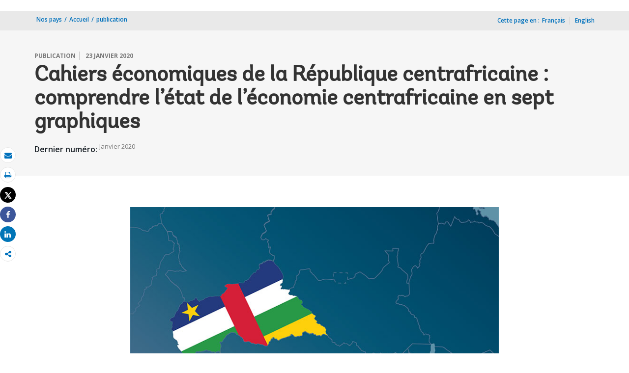

--- FILE ---
content_type: text/html;charset=utf-8
request_url: https://www.banquemondiale.org/fr/country/centralafricanrepublic/publication/the-central-african-republic-economic-update-explained-in-5-charts
body_size: 13090
content:
 
<!DOCTYPE html>
<html lang="fr">
     <head>
<script defer="defer" type="text/javascript" src="https://rum.hlx.page/.rum/@adobe/helix-rum-js@%5E2/dist/micro.js" data-routing="env=prod,tier=publish,ams=World Bank"></script>
<script type="application/ld+json">
    {
    "@context": "https://schema.org",
    "@type": "Report",
    "mainEntityOfPage": "https://www.banquemondiale.org/fr/country/centralafricanrepublic/publication/the-central-african-republic-economic-update-explained-in-5-charts",
    "headline": "Cahiers &eacute;conomiques de la R&eacute;publique centrafricaine : comprendre l&rsquo;&eacute;tat de l&rsquo;&eacute;conomie centrafricaine en sept graphiques",
    "datePublished": "2020-01-28T15:54:16.177",
    "dateModified": "2020-01-28T15:54:13.770",
    "description": "Publi&eacute;e le 23 janvier 2019 par la Banque mondiale, la deuxi&egrave;me &eacute;dition des Cahiers &eacute;conomiques de la R&eacute;publique centrafricaine (RCA) confirme un ralentissement de l'activit&eacute; en 2018. Les perspectives &eacute;conomiques pour 2019 sont toutefois positives en...",
    "inLanguage": "fr",
    "author": {
        "@type": "Organization",
        "name": "La Banque mondiale",
        "url": "https://www.banquemondiale.org/",
        "sameAs": "[https://www.twitter.com/banquemondiale, https://www.youtube.com/playlist?list=PL2365BDB4784D3035, https://www.linkedin.com/company/the-world-bank/, https://www.banquemondiale.org/, https://www.twitter.com/banquemondiale, https://www.flickr.com/photos/worldbank]"
    },
    "publisher": {
        "@type": "Organization",
        "name": "La Banque mondiale",
        "url": "https://www.banquemondiale.org/",
        "sameAs": "[https://www.twitter.com/banquemondiale, https://www.youtube.com/playlist?list=PL2365BDB4784D3035, https://www.linkedin.com/company/the-world-bank/, https://www.banquemondiale.org/, https://www.twitter.com/banquemondiale, https://www.flickr.com/photos/worldbank]",
        "logo": {
            "@type": "ImageObject",
            "url": "https://www.worldbank.org/content/dam/wbr/share-logo/social-share.jpg",
            "width": 780,
            "height": 439
        }
    },
    "image": {
        "@type": "ImageObject",
        "url": "https://worldbank.scene7.com/is/image/worldbankprod/the-central-african-republic-economic-update-explained-in-5-charts-780x439",
        "height": 439,
        "width": 780
    }
}
</script>

<meta http-equiv="X-UA-Compatible" content="IE=edge" />
	<link rel="shortcut icon" href="/content/dam/wbr-redesign/logos/wbg-favicon.png" type="image/png"/>
	<meta name="viewport" content="width=device-width"/>
	<meta charset="utf-8" />
	<title>Cahiers économiques de la République centrafricaine : comprendre l’état de l’économie centrafricaine en sept graphiques</title>
	<meta name="keywords" content="Africa(AFR), Politique budgétaire, République Centrafricaine, Commerce, Croissance économique, Fragilité, conflit et violence"/>
	<meta name="description" content="Publiée le 23 janvier 2019 par la Banque mondiale, la deuxième édition des Cahiers économiques de la République centrafricaine (RCA) confirme un ralentissement de l'activité en 2018. Les perspectives économiques pour 2019 sont toutefois positives en..."/> 
	<meta name="language" content="fr"/>
    <meta name="twitter:card" content="summary_large_image"/><meta name="twitter:domain" content="https://www.banquemondiale.org"/><meta name="twitter:creator" content="@worldbank"/><meta name="twitter:creator:id" content="27860681"/><meta name="twitter:title" content="Cahiers économiques de la République centrafricaine : comprendre l’état de l’économie centrafricaine en sept graphiques"/><meta name="twitter:description" content="Publiée le 23 janvier 2019 par la Banque mondiale, la deuxième édition des Cahiers économiques de la République centrafricaine (RCA) confirme un ralentissement de l'activité en 2018. Les perspectives économiques pour 2019 sont toutefois positives en dépit des risques et des incertitudes liés à la fragilité de la situation sécuritaire et à la mise en œuvre de l'accord de paix. Cette tendance positive devrait se poursuivre en 2020. L'étude propose également des options pour moderniser et renforcer la mobilisation des recettes intérieures, qui restent insuffisantes pour répondre aux besoins croissants de la population. "/><meta name="twitter:image:src" content="https://www.banquemondiale.org/content/dam/photos/780x439/2020/jan-1/the-central-african-republic-economic-update-explained-in-5-charts-780x439.jpg"/>
<meta property="og:title" content="Cahiers économiques de la République centrafricaine : comprendre l’état de l’économie centrafricaine en sept graphiques"/>
<meta property="og:site_name" content="World Bank">
<meta property="og:description" content="Publiée le 23 janvier 2019 par la Banque mondiale, la deuxième édition des Cahiers économiques de la République centrafricaine (RCA) confirme un ralentissement de l'activité en 2018. Les perspectives économiques pour 2019 sont toutefois positives en..."/>
<meta property="og:type" content="article"/>
<meta property="og:image" content="https://www.banquemondiale.org/content/dam/photos/780x439/2020/jan-1/the-central-african-republic-economic-update-explained-in-5-charts-780x439.jpg"/> 
<meta property="og:url" content="https://www.banquemondiale.org/fr/country/centralafricanrepublic/publication/the-central-african-republic-economic-update-explained-in-5-charts"/>
<link rel="canonical" href='https://www.banquemondiale.org/fr/country/centralafricanrepublic/publication/the-central-african-republic-economic-update-explained-in-5-charts'/>
     <link rel="stylesheet" href="/etc/designs/wbrrdesign/clientlibs-wbrredsign.css" type="text/css">
<link rel="stylesheet" href="/etc/designs/wbrrdesign/clientlibs-wbrredsign/css/loop-icon.css" type="text/css">
    <link href="//fonts.googleapis.com/css?family=Open+Sans:300,300i,400,400i,600,600i,700,700i,800,800i&subset=cyrillic,cyrillic-ext,greek,greek-ext,latin-ext,vietnamese" rel='stylesheet' type='text/css'/>

   <link href="/etc/designs/wbrrdesign/clientlibs-wbrredsign/css/print.css" rel='stylesheet' type='text/css' media="print">
    <script src="/etc/designs/wbrrdesign/clientlibs-wbrredsign/js/jquery-3.6.0.min.js"></script>
    <script src="/etc/designs/wbr/components/wbgajax.js"></script>
<script src="//assets.adobedtm.com/223f6e2cf7c9/3eb6c9b72a93/launch-7bc0cdc67098.min.js" async></script>
        

<script src="/etc/designs/wbrrdesign/clientlibs-doingbusiness/js/kendo.all.min.js"></script>
<script src="/etc/designs/wbrrdesign/clientlibs-doingbusiness/js/jszip.min.js"></script>
    </head>











 
 
 


 <body>
    <div id="wbg-aem-target" class="wbg-aem-target"></div>
    
  


 






<input type="hidden" name="wcmmode" class="WCMmode" value="DISABLED">
    <div data-ajax-component-wbg data-url="/wbg/aem/service/liveeventservicespring" data-ajax-query-parameters='language=fr&pageName=/country/centralafricanrepublic/fr/publication/the-central-african-republic-economic-update-explained-in-5-charts' ></div>
    





<link href="/etc/designs/wbr/clientlibs/css/home-banner.css" type="text/css" rel="stylesheet">


<script>
function wb_survey_yes(url) {
	wb_note_setcookie('wb_note','1',1);
	$('#survey').hide();
	window.open(url,'_blank');
}

function wb_note_setcookie(cname, cvalue, exdays) {
	var d = new Date();
	d.setTime(d.getTime() + (exdays*24*60*60*1000));
	var expires = "expires="+d.toUTCString();
	document.cookie = cname + "=" + cvalue + "; " + expires;
}

function wb_close() {
	document.getElementById('wb_banner').style.display = 'none';
	wb_banner_setcookie("wb_banner","1",1);
};

</script>
<script>jQuery(document).ready(function($) {
			var wb_note = document.cookie.replace(/(?:(?:^|.*;\s*)wb_note\s*\=\s*([^;]*).*$)|^.*$/, '$1');
			if(wb_note != 1) {			
				$("#banner").show();
				$('.delete_icon a').click(function() {
					wb_note_setcookie('wb_note','1',1);
					$('#banner').hide();					
				});				
			}
		});</script>










<link rel="stylesheet" href="/etc.clientlibs/worldbankgroup/components/global/service/headerservice/clientlibs/site.css" type="text/css">
<header></header>
<script src="/etc.clientlibs/worldbankgroup/components/global/service/headerservice/clientlibs/site.js"></script>
 
<script>
        const headeroptions = {
            
			languageToggler: { default: false},
            
            languagecode: 'fr',
            enabletrendingdata: true,
			selector:'header',
			serviceEndpoint:'/wbg/aem/service/header/fr'
        };
		populateHeader(headeroptions);

    </script><div class="lang-toggler language_toggler parbase"><div class="breadcrumb-section breadcrumb_05" 123style="">
    <div class="container">
        <div class="row">
            <div class="col-lg-6 col-md-6 col-sm-6 col-xs-6">
			  <div class="page-title">
                    
                    <ol class="breadcrumb_redesign">
                        <li><a class="l1-breadcrumb" href="/fr/where-we-work">Nos pays</a></li>
								<li class="hidden-sm hidden-xs"><a class="l1-breadcrumb" href="/fr/country/centralafricanrepublic">Accueil</a></li>
                        
                        <li class="hidden-sm hidden-xs"><a class="l1-breadcrumb" href="/fr/country/centralafricanrepublic/publication">publication</a></li>
                        
                        </ol>
                    </div>
		  </div><!-- End Page Title -->
    
    <div class="col-lg-6 col-md-6 col-sm-6 col-xs-6">
        
        <!--START: Mobile language switch -->
        <div class="lang-switch-mobile hidden-lg hidden-md">
            <div class="page-langswitch " id="lang-click" style="cursor: pointer;">
                <ul>
                    <li><span>Cette page en :</span>
                        
                        <span class="dropdown-toggle" aria-expanded="false">
                            <span>
                                FR</span>
                            
                            <span><!--<img src="/etc/designs/wbrrdesign/clientlibs-wbrredsign/img/angle-down.svg" />-->
                                <i class="icon icon-angle-down" style="cursor: pointer;"><span class="sr-only">dropdown</span></i>
                            </span>
                        </span>
                    </li>
                </ul>
            </div>
            <div class="langswitch-dropdown float-right" id="lang-drop" style="display: none;">
                <ul class="dropdown-menu-right">
                    <li><a href="https://www.worldbank.org/en/country/centralafricanrepublic/publication/the-central-african-republic-economic-update-explained-in-5-charts">English</a></li>
                    </ul>
            </div>      
        </div>
        <!--END: Mobile language switch -->
        
        
        <div class="lang-switch-desktop hidden-sm hidden-xs ">
            <!--START: desktop language switch -->
            <span class="page-in">Cette page en :<span class="space">_</span></span>
            <ul>
                <li class="in-else">Français</li>
                <li class="in-else"><a href="https://www.worldbank.org/en/country/centralafricanrepublic/publication/the-central-african-republic-economic-update-explained-in-5-charts">English</a></li>
                    </ul>
            
            <li class="dropdown-link hidden">
                <a id="dropdown-more-language" href="javascript:toggleMore('#more-language','#dropdown-more-language')"><span><!--<img src="../img/angle-down.svg" alt="dropdown" />--><i class="icon icon-angle-down" style="cursor: pointer;"><span class="sr-only">dropdown</span></i></span> </a>
            </li>
            
        </div>
        
        <!--END: desktop anguage switch -->
        
        
        
    </div><!-- End of lang toggler -->
    </div>
</div>
</div>


<div class="clearix"></div>
<script>

$(document).ready(function() {
    
    var cuurpage = "/content/country/centralafricanrepublic/fr/publication/the-central-african-republic-economic-update-explained-in-5-charts";
    var pageLocale = "fr";
    
    var activeLink =$(".breadcrumb_redesign li" ).first().children("a").attr('href');
    
    if (typeof activeLink !== 'undefined'){
        $(".lp__megamenu li.lp__megamenu_list a, .lp__megamenu li.lp__megamenu_list").removeClass("active");
        
        //adedd for D&R to Highlight menu 
        if(cuurpage.indexOf('publication/documents-reports') !== -1 && (cuurpage.indexOf("http") !== -1 || cuurpage.indexOf("https") !== -1)){
            activeLink = "/" + activeLink.split("/").slice(3).join("/");                
        }//end
        $(".lp__megamenu li.lp__megamenu_list").each(function(index, obj) {
            if ($(this).children("a").attr('href') == activeLink){
                $(this).children("a").addClass("active");
            }
        });
    }
    
    var isCPF = "false";
    
    var activeLink = "";
    
    if (isCPF == "true" && typeof activeLink !== 'undefined'){		
        $(".lp__megamenu li.lp__megamenu_list a, .lp__megamenu li.lp__megamenu_list").removeClass("active");
        $(".lp__megamenu li.lp__megamenu_list").each(function(index, obj) {
            
            if ($(this).children("a").text().toLowerCase().trim() == activeLink.toLowerCase().trim())
            {
                $(this).addClass("active");
                $(this).children("a").addClass("active");
            }
        });
    }


        var activeLink1 =$(".breadcrumb_redesign li" ).first().children("a").attr('href');
        
        if (typeof activeLink1 !== 'undefined'){
            $(".navbar-collapse>.navbar-nav>li.mega-menu>a, .navbar-collapse>.navbar-nav>li.mega-menu").removeClass("active");
            
            //adedd for D&R to Highlight menu 
            if(cuurpage.indexOf('publication/documents-reports') !== -1 && (cuurpage.indexOf("http") !== -1 || cuurpage.indexOf("https") !== -1)){
                activeLink1 = "/" + activeLink1.split("/").slice(3).join("/");                
            }//end
            $(".navbar-collapse>.navbar-nav>li.mega-menu").each(function(index, obj) {
                if ($(this).children("a").attr('href') == activeLink1){
                    $(this).children("a").addClass("active");
                }
            });
        }

        
        if (isCPF == "true" && typeof activeLink !== 'undefined'){        
            $(".navbar-collapse>.navbar-nav>li.mega-menu>a, .navbar-collapse>.navbar-nav>li.mega-menu").removeClass("active");
            $(".navbar-collapse>.navbar-nav>li.mega-menu").each(function(index, obj) {
                
                if ($(this).children("a").text().toLowerCase().trim() == activeLink.toLowerCase().trim())
                {
                    $(this).addClass("active");
                    $(this).children("a").addClass("active");
                }
            });
        }
        
    });

 

</script>


</div>

 
<div class="par parsys"><div class="supergrid parbase section">




    
    <div class="row clearfix full-row-white-components" style="padding: 84px 0px 32px 0px; background-color:#f6f6f6">
    

        
        <div class="container">
            	<div class="">
            <div class="par parsys"><div class="gridlayout parbase section">












<div class="row ">

		    <div class="col-md-12  colsplit" id="">
	        
			<div class=" ">
				<div class="grid_12_par_0 parsys">
    


<div style="padding-left:0px;padding-right:0px;" class="remove-padding-grid" >
    
    




<div class="redesign_title_meta parbase section">




 








			


			
			



<div class="row">
    <div class="col-lg-12 col-md-12 col-sm-12 col-xs-12">
        
		<div class="hammer">
		
		<span>publication</span>
		<span>23 janvier 2020</span>
	  	  
		</div>
        <h1>Cahiers économiques de la République centrafricaine : comprendre l’état de l’économie centrafricaine en sept graphiques</h1>
	


			


        <div class="latest-issue clearfix">
            
            <div class="latest-issue-descriptor">Dernier numéro:&nbsp;</div>
            <div class="latest-issue-list">
                <ul>
                    <li class="time-stamp mrg-10">Janvier 2020</li>
                </ul>
            </div>
        </div>
        <div class="mrg-15"></div>
        
        
    </div>
</div>

<script>
    $( document ).ready(function() {
        var mobileAnchorLabel = $('li a[data-device=mobile].active').html();
        var mobileAnchorLink = $('li a[data-device=mobile].active').attr('href');
        
        if (typeof mobileAnchorLabel != "undefined" && mobileAnchorLink != 'undefined')
        {	 

            var parentLink = $('.n01v1-nav-list-main li a').attr('href');
            var parentLabel = $('.n01v1-nav-list-main li a').html();
            if(typeof parentLink != "undefined" && typeof parentLabel != "undefined")
            {
                console.log("parent data:"+ parentLink +"::"+ parentLabel);
                var pageTitle = $('.c01v1-page-title').html();
                if (typeof pageTitle != "undefined")
                {
                    var parentPageTitle = "<h5 class='mrg-t-10 font hidden-lg hidden-md'>"+ "<a href='"+parentLink+"'>"+parentLabel+"</a></h5>";
                    $('.c01v1-page-title').before(parentPageTitle);
                }
            }

        }

    });
</script>
<!-- script for showing parent page link in title end -->
<style>
    .mrg-15{margin-bottom:-15px;}
</style></div>



</div>



</div>

			</div>
			
		    </div>
		    
</div>
<div class="clearfix"></div>


	<div style="margin-bottom: 0px"></div>



</div>

</div>

            </div>
        </div>     
    </div>
    


    </div>
<div class="supergrid parbase section">




    
    <div class="row clearfix full-row-white-components" style=" background-color:">
    

        
        <div class="container">
            	<div class="">
            <div class="par parsys"><div class="gridlayout parbase section">












<div class="row ">

		    <div class="col-md-2  colsplit" id="">
	        
			<div class=" ">
				<div class="grid_2_par_0 parsys">
    


<div style="padding-left:0px;padding-right:0px;" class="remove-padding-grid" >
    
    
</div>



</div>

			</div>
			
		    </div>
		    
		    <div class="col-md-8  colsplit" id="">
	        
			<div class=" ">
				<div class="grid_8_par_1 parsys">
    


<div style="padding-left:0px;padding-right:0px;" class="remove-padding-grid" >
    
    




<div class="f03v1_pagetools parbase section"><script src="/etc/designs/wbr/components/f03v1_pagetools_clientlib.js"></script>
<div class=" clearfix"  >
        <div id="f03v1-social-sharing" class="pagetools" style=";"><!--<div class="latest-issue clearfix">
            <div class="latest-issue-descriptor">Dernier numéro:&nbsp;</div>
            <div class="latest-issue-list">
                <ul>
                    <li>Janvier 2020</li>
                    
                </ul>
            </div>
        </div>-->
        <div class="btn-group" style="width: 100%;">
        <ul>
            <div class="pull-left fixed-meida-share">
                
                <li class="btn tool-btn" title="Email" >
                    <a href="" id="wbgmailto" class="Prt" data-customlink="em:page tools" data-text="email">
        <i class="fa fa-envelope" ></i><span class="screen-reader-text" >Email</span>
    </a>

                </li>
                
                <li class="btn tool-btn hidden-xs" title="Imprimer">
			     <a href="javascript:void(0);" onclick="window.open('https://www.banquemondiale.org/fr/country/centralafricanrepublic/publication/the-central-african-republic-economic-update-explained-in-5-charts.print')" id="printicon1" data-customlink="pr:page tools" data-text="print">
    <i class="fa fa-print"></i><span class="screen-reader-text">Imprimer</span>
                    </a>
                </li>

            </div>

            <div class="pull-right fixed-meida-share">

				<li class="btn btn-twitter social-btn" title="Post" id = "wbrtwt">
                    <a href="#" id="wbgtwt" data-customlink="sw:page tools" data-text="twitter"><i class="fa fa-twitter"></i><span class="social-btn-text">Tweet</span></a>
                </li>

                <li class="btn btn-facebook social-btn" title="Facebook" id = "wbrfb">
                    <a href="#" id="wbgfb" data-customlink="sw:page tools" data-text="facebook"><i class="fa fa-facebook"></i><span class="social-btn-text">Share</span></a>
                </li>

                <li class="btn btn-linkedin social-btn" title="Partager" id = "wbrld">
                    <a href="#" id="wbgld" data-customlink="sw:page tools" data-text="linkedin"><i class="fa fa-linkedin"></i><span class="social-btn-text">Share</span></a>
                </li>		          
         
                <li class="plus-btn" title="Partager" id="plus">
				 <i class="fa fa-share-alt"></i>

                    <div class="toggle_container" id="plus-drop" style="display: none;">

                                <div class="s03v2-icon_sharebox_wrapper">
                                    <div class="s03v2-icon sharebox">                                
                                    <ul>
                                        <li>
                                        <a data-text="linkedin" href="javascript:share('https://www.linkedin.com/shareArticle?mini=true&url=');" class="social-icon-img" data-customlink="sw:page tools">  <img src="/content/dam/wbr/stayconnected/icons-linkin32x32.svg" alt="Image" title="LinkedIn"></a>
									<div class="s03v2-text"><a alt="LinkedIn" title="LinkedIn" href="javascript:share('https://www.linkedin.com/shareArticle?mini=true&url=');" data-text="linkedin" data-customlink="sw:page tools">LinkedIn</a></div>
									</li>
                                        <li>
                                        <a data-text="digg" href="javascript:share('https://digg.com/submit?url=');" class="social-icon-img" data-customlink="sw:page tools">  <img src="/content/dam/wbr/stayconnected/sm-icons-digg.svg" alt="Image" title="Digg"></a>
									<div class="s03v2-text"><a alt="Digg" title="Digg" href="javascript:share('https://digg.com/submit?url=');" data-text="digg" data-customlink="sw:page tools">Digg</a></div>
									</li>
                                        <li>
                                        <a data-text="renren" href="javascript:share('https://share.renren.com/share/buttonshare.do?link=');" class="social-icon-img" data-customlink="sw:page tools">  <img src="/content/dam/wbr/stayconnected/sm-icons-renren.svg" alt="Image" title="人人网"></a>
									<div class="s03v2-text"><a alt="人人网" title="人人网" href="javascript:share('https://share.renren.com/share/buttonshare.do?link=');" data-text="renren" data-customlink="sw:page tools">人人网</a></div>
									</li>
                                        </ul>
                                </div>
                                <div class="s03v2-icon sharebox">
                                    <ul>
                                        <li>
                                            <a data-text="stumbleupon" class="social-icon-img" href="javascript:share('https://www.stumbleupon.com/submit?url=');" data-customlink="sw:page tools">
    <img src="/content/dam/wbr/stayconnected/icons-stumbleupon.svg" alt="Image" title="Stumble Upon"></a>
                                            <div class="s03v2-text"><a data-text="stumbleupon" data-customlink="sw:page tools" alt="Stumble Upon" title="Stumble Upon" href="javascript:share('https://www.stumbleupon.com/submit?url=');">Stumble Upon</a></div>

                                        </li>
                                        <li>
                                            <a data-text="delicious" class="social-icon-img" href="javascript:share('https://delicious.com/save?url=');" data-customlink="sw:page tools">
    <img src="/content/dam/wbr/stayconnected/sm-icons-delicious.svg" alt="Image" title="Delicious"></a>
                                            <div class="s03v2-text"><a data-text="delicious" data-customlink="sw:page tools" alt="Delicious" title="Delicious" href="javascript:share('https://delicious.com/save?url=');">Delicious</a></div>

                                        </li>
                                        <li>
                                            <a data-text="sina" class="social-icon-img" href="javascript:share('https://v.t.sina.com.cn/share/share.php?title=');" data-customlink="sw:page tools">
    <img src="/content/dam/wbr/stayconnected/sina-32x32.svg" alt="Image" title="新浪微博"></a>
                                            <div class="s03v2-text"><a data-text="sina" data-customlink="sw:page tools" alt="新浪微博" title="新浪微博" href="javascript:share('https://v.t.sina.com.cn/share/share.php?title=');">新浪微博</a></div>

                                        </li>
                                        </ul>
                                    </div>
                                </div>
                            </div>
                        </li>

                        <!--<li>udhaya</li>-->
                    </div>
                </ul>
        </div>
        </div>
        </div>
        <script>
    var emailcid ="EXT_WBEmailShare_EXT";
$(document).ready(function() {
   var body = window.location.href+"?cid="+emailcid;
    body= encodeURIComponent(body);
   var subject =$('title').text();
    subject =  encodeURIComponent(subject);
	$('#wbgmailto').attr('href','mailto:'+'?body='+body+'&subject='+subject);
 });
</script>

</div>







<div class="c02v2_multimedia section"> 


    









 



    
    
        
    
    <div  class="c14v1-body clearfix"  >
        
        <div class=""><div class="c14v1-full"><img class="img-responsive" src="/content/dam/photos/780x439/2020/jan-1/the-central-african-republic-economic-update-explained-in-5-charts-780x439.jpg" title="Image" alt="Image"/></div></div></div> 
 
</div>







<div class="redesign_static_content section">

 


 



 
















</div>







<hr>


<div class="redesign_synopsis parbase section">




    





<div class="_loop_synopsis parbase section"> 
			<div class="">
			<div id="_loop_synopsis-body">
			
    <div class="_loop_synopsis-text">
    
        Publiée le 23 janvier 2019 par la Banque mondiale, la deuxième édition des Cahiers économiques de la République centrafricaine (RCA) présente des perspectives économiques positives pour 2019, en dépit des risques et des incertitudes liés à la fragilité de la situation sécuritaire et à la mise en œuvre de l&#039;accord de paix. Cette tendance positive devrait se poursuivre en 2020. L&#039;étude propose également des options pour moderniser et renforcer la mobilisation des recettes intérieures, qui restent insuffisantes pour répondre aux besoins croissants de la population. 
                </div></div></div></div>



</div>







<hr>


<div class="redesign_static_content section">

 


 



 












<section id ="">
    <div class="c14v1-body c14v1-body-covid c14v1-body-text flipboard-keep " >
        
        <p><b>1. La croissance économique a rebondi en 2019 avec la signature de l'accord de paix</b></p><p>Intitulé <a target='_blank' href="https://documents.banquemondiale.org/curated/fr/604601574327890279/Central-African-Republic-Economic-Update-Strengthening-Domestic-Revenue-Mobilization-to-Sustain-Growth-in-a-Fragile-State"><i>Renforcer la mobilisation des recettes intérieures pour soutenir la croissance dans un État fragile</i></a>, le rapport révèle que la croissance&nbsp;centrafricaine a rebondi à 4.8 % en 2019 après avoir ralenti à 3,8 % en 2018 avec la signature de l'accord de paix en février 2019 qui a stimulé les activités économiques. L'inflation est passée de 1,6 en 2018 à 3,2 en 2019, et la position extérieure s'est améliorée avec l'augmentation des transferts officiels. Si l’économie centrafricaine a cru plus rapidement que celle des pays de la Communauté économique et monétaire des États d’Afrique centrale (CEMAC) et de l’Afrique subsaharienne, elle reste inférieure aux pays similaires, qu’il s’agisse de pays comparables (appelés pairs structurels, comme le Burkina Faso, le Malawi, le Mali, le Niger et l’Ouganda) ou de pays ayant eu une trajectoire de développement pouvant servir d’exemple (dits pairs aspirationnels, comme le Laos et Rwanda).</p><p><span><span><div class= 'c14v1-body' style=''><div class=' c14v1-full-size'><div class='c14v1-full'><label class='blurb-text'>Taux de croissance annuels du PIB réel, 2014-19</label><img src='/content/dam/infographics/780xany/2020/jan/the-central-african-republic-economic-update-explained-in-5-charts-01-780.png' class='img-responsive' alt='Image' title=''></div><span class='c14v1-caption'>Source: Banque Mondiale sur la base des donnees du WEO, WDI et MPO.</span></div></div></span></span></p><p>&nbsp;</p><p><b>2.&nbsp;&nbsp;&nbsp;&nbsp; La richesse par habitant a été divisée par deux en RCA depuis 1960, en termes réels</b></p><p><b>&nbsp;</b>Alors qu’en 1960 le PIB réel par habitant était deux fois plus élevé en RCA qu’au Rwanda, il est désormais deux fois plus faible. L’étude note que le pays n’a pas connu d’épisode de croissance soutenue depuis son indépendance, en raison d’une succession de recessions dues à des conflits armés et des coups d’État. La crise de 2013 ayant été particulièrement néfaste. La pauvreté reste omniprésente avec près de 3,4 millions de personnes - 71 % de la population - vivant en dessous du seuil international de pauvreté (1,90 USD par jour, PPA 2011) en 2018. Les perspectives économiques de la RCA sont toutefois positives grâce à la signature de l’Accord de politique pour la paix et la réconciliation en février 2019 et tablent sur une croissance de 4,8 % à moyen terme.</p><p>&nbsp;
<div class= 'c14v1-body' style=''><div class=' c14v1-full-size'><div class='c14v1-full'><label class='blurb-text'>PIB réel par habitant en RCA depuis l’indépendance, 1960 - 2016</label><img src='/content/dam/infographics/780xany/2020/jan/the-central-african-republic-economic-update-explained-in-5-charts-02-780.png' class='img-responsive' alt='Image' title=''></div><span class='c14v1-caption'>Source : Banque mondiale en utilisant les données du WDI</span></div></div></p><p>&nbsp;</p><p><b>3. La dette publique continue de diminuer grâce aux efforts de redressement budgétaire</b></p><p>Selon le rapport, la dette publique est passée de 69,2 % du PIB en 2014 à 48,5 % en 2018. Si la RCA présente encore un risque élevé de surendettement, ses efforts de rationalisation des dépenses publiques et de résolutions des arriérés intérieures lui permettent d’afficher une meilleure évolution de la dette publique que les pays de la CEMAC et d’Afrique subsaharienne en moyenne, et de se rapprocher des niveaux d’endettement de ses pairs. Le gouvernement entend poursuivre dans cette voie en rationalisant les dépenses publiques et en contrôlant le recrutement des fonctionnaires pour une gestion plus efficace de la masse salariale.</p><p><span><span><span>
<div class= 'c14v1-body' style=''><div class=' c14v1-full-size'><div class='c14v1-full'><label class='blurb-text'>Dette publique en RCA (% du PIB), 2010–18</label><img src='/content/dam/infographics/780xany/2020/jan/the-central-african-republic-economic-update-explained-in-5-charts-03-780.png' class='img-responsive' alt='Image' title=''></div><span class='c14v1-caption'>Source: Banque mondiale en utilisant les donnees du ministère des Finances et du Budget, de la Banque mondiale et du FMI</span></div></div></span></span></span></p><p>&nbsp;</p><p><b>4. Pour répondre aux besoins croissants de sa population, la RCA doit augmenter les recettes fiscales, qui sont inférieures d'environ 4 % du PIB au potentiel</b></p><p>Les recettes intérieures restent inférieures à leur niveau d’avant la crise et sont sensiblement plus faibles que l’ensemble des comparateurs. Elles figurent parmi les plus faibles d’Afrique subsaharienne en raison d’une mobilisation insuffisante des recettes fiscales.&nbsp; En 2016 par exemple, les dépenses publiques dans le secteur de l'éducation ne représentaient que 1,3 % du PIB, ce qui est bien inférieur aux recommandations du Partenariat mondial pour l'éducation (4 à 6 % du PIB). Cette situation n'a pas beaucoup évolué au fil du temps. Les recettes fiscales de la RCA sont inférieures de 4 % du PIB au potentiel du pays et à leur niveau d'avant la crise, en raison principalement de la faiblesse de l'assiette et de l'effort fiscal, de l'inefficacité des administrations fiscales et de l'omniprésence du secteur informel. Le renforcement de la mobilisation des recettes intérieures permettra de soutenir la fourniture des biens et services publics de base, de soutenir la croissance économique et de réduire le fardeau de la dette publique.</p><p><span><span><span>
<div class= 'c14v1-body' style=''><div class=' c14v1-full-size'><div class='c14v1-full'><label class='blurb-text'>Revenus domestiques de la RCA par rapport aux pairs, 2008-2016 (gauche) | Potentiel et recettes fiscales en RCA, 2000-2016 (droite)</label><img src='/content/dam/infographics/780xany/2020/jan/the-central-african-republic-economic-update-explained-in-5-charts-04-780.png' class='img-responsive' alt='Image' title=''></div><span class='c14v1-caption'>Source: Banque mondiale en utilisant les données du ministère des Finances et du Budget, WDI, ICTD/UNU-WIDER et GFS.</span></div></div></span></span></span></p><p>&nbsp;</p><p><b>5. Quatre recommandations clé pour parvenir à augmenter les recettes intérieures</b></p><p>Le rapport présente des recommandations détaillées pour accroître les recettes intérieures, en améliorant la politique et l’administration fiscales et douanières. Il préconise notamment d’élargir l’assiette fiscale, d’améliorer le recouvrement des taxes foncières qui pourraient générer près de 12 milliards de francs CFA (environ 22 millions dollars), de réduire les exonérations fiscales qui s’élevaient à 2,4 milliards de francs CFA (environ 4 millions dollars) en 2016 et de moderniser l’administration fiscale. La mise en œuvre de réformes visant à réduire les exonérations fiscales et à améliorer l'environnement des entreprises pour attirer les investissements privés nécessitera un engagement ferme de la part des autorités.</p><p>&nbsp;</p><p><b>6. Mobiliser les ressources intérieures est essentielle, non seulement pour accroître les recettes publiques, mais aussi pour instaurer un cercle vertueux pour le développement</b></p><p><b>&nbsp;</b>Le renforcement du recouvrement des recettes intérieures aidera la RCA à financer la protection des personnes et des biens, base du contrat social entre l'État et la population. La paix et la sécurité - piliers essentiels d'un développement à long terme - inciteront les contribuables à payer leurs impôts et renforceront la confiance des entreprises et des ménages, ce qui est essentiel pour obtenir de bons résultats économiques et réduire la pauvreté.</p><p><span><span><span>
<div class= 'c14v1-body' style=''><div class=' c14v1-full-size'><div class='c14v1-full'><label class='blurb-text'>Cadre conceptuel du cercle vertueux de la mobilisation des recettes domestiques</label><img src='/content/dam/infographics/780xany/2020/jan/the-central-african-republic-economic-update-explained-in-5-charts-05-780.png' class='img-responsive' alt='Image' title=''></div><span class='c14v1-caption'>Source: Banque mondiale</span></div></div></span></span></span></p>
</div></section>

<script type="text/javascript">
    $(document).ready(function(){
        $(".c14v1-body table").find("td").find("div.c14v1-full").closest("td").addClass("width30");
    });
</script>






<div class="clearfix"></div>




</div>







<div class="redesign_pullquote parbase section">




 
  
  



 

<style>
    ._loop_pullquote_body .media-object {
    direction: ltr;
    display: inline-block;
    width: 100%;
    text-align: right;
}
</style></div>







<div class="redesign_static_content section">

 


 



 
















</div>







<div class="multimedia_card parbase section">










<script src="/etc/designs/wbrrdesign/components/audiotracking.js"></script>




</div>







<div class="redesign_static_content section">

 


 



 
















</div>







<hr>


<div class="redesign_title parbase section">







<style>
    .heading-v1-center .lock-icon {
        color: #fff;
        border: 2px solid #fff;
    }
</style></div>







<div class="gridlayout parbase section">












<div class="row ">

		    <div class="col-md-6  colsplit" id="">
	        
			<div class=" ">
				<div class="grid_6_par_0 parsys">
    


<div style="padding-left:0px;padding-right:0px;" class="remove-padding-grid" >
    
    




<div class="s01v4_related section">















	<div class="redesign_related section">
        
			 <div class="related-v1-section"> <h2>LIENS UTILES</h2>
   <div class="related-v1-wrapper"><div class="hammer">Banque mondiale</div>
			<ul><li><a href="https://documents.banquemondiale.org/curated/fr/604601574327890279/Central-African-Republic-Economic-Update-Strengthening-Domestic-Revenue-Mobilization-to-Sustain-Growth-in-a-Fragile-State"> <span>RAPPORT COMPLET : Cahiers Economiques de la Republique Centrafricaine : Renforcer la Mobilisation des Recettes Interieures pour Soutenir la Croissance dans un Etat Fragile</span></a></li> <li><a href="https://www.banquemondiale.org/fr/news/press-release/2020/01/23/perspectives-economiques-en-republique-centrafricaine-appel-a-la-mobilisation-des-recettes-interieures-pour-une-croissance-soutenue"> <span>COMMUNIQUÉS DE PRESSE : Perspectives économiques en République centrafricaine : appel à la mobilisation des recettes intérieures pour une croissance soutenue</span></a></li> <li><a href="https://documents.worldbank.org/curated/en/459721563221464687/Central-African-Republic-Systematic-Country-Diagnostic-Priorities-for-Ending-Poverty-and-Boosting-Shared-Prosperity"> <span>DOCUMENT (A) : CAR Systematic Country Diagnostic : Priorities for Ending Poverty and Boosting Shared Prosperity</span></a></li> <li><a href="https://blogs.worldbank.org/fr/africacan/republique-centrafricaine-comment-expliquer-la-faible-mobilisation-fiscale-et-y-remedier"> <span>BILLET : République centrafricaine : comment expliquer la faible mobilisation fiscale et y remédier</span></a></li> </ul> </div>
       <div class="related-v1-wrapper"><div class="hammer">Sites web</div>
		<ul><li><a href="/fr/country/centralafricanrepublic"><span>La Banque mondiale en République centrafricaine</span></a></li> <li><a href="/fr/region/afr"><span>La Banque mondiale en Afrique</span></a></li> </ul></div>
       
        
		</div></div>
</div>



</div>



</div>

			</div>
			
		    </div>
		    
		    <div class="col-md-6  colsplit" id="">
	        
			<div class=" ">
				<div class="grid_6_par_1 parsys">
    


<div style="padding-left:0px;padding-right:0px;" class="remove-padding-grid" >
    
    




<div class="redesign_related section">









<!--<script src="/etc/designs/wbrrdesign/components/redesign_related.js"></script>
-->

</div>



</div>



</div>

			</div>
			
		    </div>
		    
</div>
<div class="clearfix"></div>


	<div style="margin-bottom: 0px"></div>



</div>



</div>



</div>

			</div>
			
		    </div>
		    
		    <div class="col-md-2  colsplit" id="">
	        
			<div class=" ">
				<div class="grid_2_par_2 parsys">
    


<div style="padding-left:0px;padding-right:0px;" class="remove-padding-grid" >
    
    
</div>



</div>

			</div>
			
		    </div>
		    
</div>
<div class="clearfix"></div>


	<div style="margin-bottom: 0px"></div>



</div>

</div>

            </div>
        </div>     
    </div>
    


    </div>

</div>
 








<link rel="stylesheet" href="/etc.clientlibs/worldbankgroup/components/global/service/footerservice/clientlibs/site.css" type="text/css">
<footer id="wbg_service_ext_footer"></footer>
<script src="/etc.clientlibs/worldbankgroup/components/global/service/footerservice/clientlibs/site.js"></script>
 
<script>
        const footeroptions = {
            languagecode: 'fr',
			selector:'footer',
			serviceEndpoint:'/wbg/aem/service/footer/fr'
        };
		populateFooter(footeroptions);
 
    </script>

<!-- <div class="floating-bars">
        <a class="btn btn-help-to-improve " href='https://blogs.worldbank.org/voices/fr/le-site-banquemondiale-org-fait-peau-neuve'>Bienvenue</a>
        <button type="button" class="btn btn-talk-to-help  hidden-xs hidden-sm" data-toggle="modal" data-target="#squarespaceModal" id="feedbut1">
            Questionnaire</button>
        <button type="button" class="btn btn-talk-to-help hidden-md hidden-lg" onclick="window.location=''" id="feedbut1">
            Questionnaire</button>
    </div>-->
    <script>
        $(function() {
            $('[data-ajax-component-banner]').each(function() {
                var $this = $(this),
                    url = $this.data('url'),
                    queryParams = $this.data('ajax-query-parameters');
                url = url+"?";
                if (queryParams) {
                    url +=  queryParams;
                }
                $.get(url).success(function(data) {
                    $this.replaceWith(data);
                });
            });
 		});
    </script>    
	





<script type="text/javascript">
var appInsights=window.appInsights||function(a){
  function b(a){c[a]=function(){var b=arguments;c.queue.push(function(){c[a].apply(c,b)})}}var c={config:a},d=document,e=window;setTimeout(function(){var b=d.createElement("script");b.src=a.url||"https://az416426.vo.msecnd.net/scripts/a/ai.0.js",d.getElementsByTagName("script")[0].parentNode.appendChild(b)});try{c.cookie=d.cookie}catch(a){}c.queue=[];for(var f=["Event","Exception","Metric","PageView","Trace","Dependency"];f.length;)b("track"+f.pop());if(b("setAuthenticatedUserContext"),b("clearAuthenticatedUserContext"),b("startTrackEvent"),b("stopTrackEvent"),b("startTrackPage"),b("stopTrackPage"),b("flush"),!a.disableExceptionTracking){f="onerror",b("_"+f);var g=e[f];e[f]=function(a,b,d,e,h){var i=g&&g(a,b,d,e,h);return!0!==i&&c["_"+f](a,b,d,e,h),i}}return c
  }({
      instrumentationKey:"2ddee9f8-57ef-4c0e-8810-a2f743116654"
  });

window.appInsights=appInsights,appInsights.queue&&0===appInsights.queue.length&&appInsights.trackPageView();
</script>



		
 

    





<script type="text/javascript" src="/etc/designs/wbg/clientlib/js/WebStatsUtil.js?q=nocache"></script>







<script>   
    
    var filters = [], queryParamValue,section=[],sFilters="",sSection="";
    var query_string = window.location.search;
    var paramMap = {
        'displayconttype_exact': 'type',
        'topic_exact': 'topic',
        'admreg_exact':'region',
        'count_exact':'country',
        'strdate':'startdate',
        'enddate':'enddate',
        'lang_exact':'language',
        'tf':'timeframe',
        'docty_exact':'document type',
        'lang_spoken_exact':'languages spoken',
        'job_title_exact':'role',
        'unit_exact':'unit',
        'first_name_AlphaBucket_exact':'first name',
        'surname_AlphaBucket_exact':'last name',
        'sector_exact':'sector',
        'status_exact':'status',
        'majdocty_exact':'major document type',
        'majtheme_exact':'theme',
        'teratopic_exact':'topic'
        
    };
    
    if(query_string){
        var queryPair = query_string.slice(1).split('&');
        for (var i = 0; i < queryPair.length; i++) {
            queryParamValue = queryPair[i].split('=')[1];
            
            queryParamName = queryPair[i].split('=')[0];
            
            if((typeof paramMap[queryParamName]!='undefined')  && (queryParamName!='lang_exact') && (queryParamName!='pastevents') && (queryParamName!='futureevents') && (queryParamName!='srt') && (queryParamName!='qterm') && (queryParamName!='x')&&(queryParamName!='y')){
                
                
                section.push(paramMap[queryParamName]);
                
                
            }
            
            
            if((queryParamName!='qterm') && (queryParamName!='futureevents') && (queryParamName!='pastevents') && (queryParamName!='srt') && (queryParamName!='os') && (queryParamName!='x') && (queryParamName!='lang_exact') &&(queryParamName!='y')){
                if(queryParamValue != ''){
                    filters.push(queryParamValue);
                }
            }
        }
        sFilters = filters.join(':');
        sSection = section.join(':');
        
        sSection = decodeURIComponent(sSection);
        
        sSection = sSection.replace(new RegExp("\\+","g"),' ');
        
        //s.eVar50= section;
        
        sFilters = decodeURIComponent(sFilters);
        
        sFilters = sFilters.replace(new RegExp("\\+","g"),' ');
        //s.list1 =filters;
    } 
</script> 



<script> 
    var wbgData = wbgData || {};
    wbgData.page = {
        pageInfo: {
            pageName: "fr:country:centralafricanrepublic:publication:the-central-african-republic-economic-update-explained-in-5-charts",
            pageCategory: "content page",
            pageUid: "d7e35108-d186-405a-839f-5d4919c0fa2b", 
            pageFirstPub: "01-23-2020", 
            pageLastMod: "01-28-2020", 
            contentType:"Country",
            topicTag:"fragility-conflict-and-violence:trade:economic growth:fiscal policy",
            hier1:"afr~where we work~central african republic~publication",
            channel:"AFR Central African Republic in French EXT",
            webpackage:"",
            
        },
        sectionInfo: {
            siteSection: "where we work",
            subsectionP2:"central african republic",
            subsectionP3:"publication",
            subsectionP4:"the-central-african-republic-economic-update-explained-in-5-charts",
            subsectionP5:""
            
        }
    },
        wbgData.site = {
            siteInfo: {
                siteLanguage: "fr", 
                siteCountry: "central african republic", 
                siteEnv: "prod", 
                siteRegion:"Africa",
                siteType:"main",
            },
            
            techInfo: {
                cmsType: "AEM",
                bussVPUnit: "EXT",
                bussUnit: "AFR",
                bussUserGroup: "External",
                bussAgency: "ibrd"
            }
            
			  
            
            
        }
        
        
        
         
            
            
            
            
            
                
</script>


<script type="text/javascript">
    var wbgDataOld = {};
    wbgDataOld.page= {
        pageInfo: {
            pageName: "fr:country>centralafricanrepublic>publication>the-central-african-republic-economic-update-explained-in-5-charts",
            pageTitle:"Cahiers économiques de la République centrafricaine : comprendre l’état de l’économie centrafricaine en sept graphiques",
            pageDate:"2020/01/23",
            hier1: "afr~where we work~central african republic~publication", 
            hier2: "wbg~ml~french~where we work~central african republic~publication",
            server:"10.48.0.176",
            channel:"AFR Central African Republic in French EXT"
            
        },
        docInfo: {
            docAuthor: "",//Document author  						  
            docDate:"",//Document date					  
            docRegion:"Africa",//Region								  
            docCountry:"Central African Republic" 
        },
        
        teragramInfo: {													 	
            teragramTopic:"",  										  
            teragramKeyword:"fragility-conflict-and-violence~trade~economic growth~fiscal policy"	
        },
        siteInfo: {
            siteSection:"where we work",                                 
            subSection1:"where we work~central african republic",						      
            subSection2:"where we work~central african republic~publication",              
            subSection3:"where we work~central african republic~publication",              
            siteLanguage:"French",                                        
            siteRank:"1",											  
            contentType:"other"   										  
        },
        packageInfo:{
            
            webpackage:""
            
        },
        
        
        
           
            vpuInfo: {
                vpuLegacy:"EXT",											 
                    vpu:"AFR"													 
            },
                
    }
    
    
    
    
    
    
    var opsAanalytics ={
        "projectId" :"NODATA", 
        "upi":"NODATA",
        "pageName":"where we work", 
        "tabName":"where we work", 
        "serverDate":"",  
        "clientDate":new Date().getTime(), 
        "totalResponseTime":"",
        "pageUrl":(document.URL).replace("https://","").replace("http://",""),
        "userAgent" :navigator.userAgent,
        "server":"www.banquemondiale.org", 
        "appId":"wbgext", 
        "key1":"country",
        "key2":"centralafricanrepublic",
        "key3":"publication",
        "key4":"the-central-african-republic-economic-update-explained-in-5-charts",
        "key5":"",
        "key6":"Anonymous",
        "key7":"",
        "key8":"",
        "key9":"", 
        "key10":""
    };
    
    
    
</script>








        



<style>
        button.editMode {
            border: 0px;
            line-height: 16px;
            color: #fff;
            text-transform: uppercase;
            font-weight: 600;
            letter-spacing: 0.5px;
            font-size: 12px;
            padding: 10px 22px;
            position: fixed;
            right: 5%;
            float: right;
            background-color: #39beea;
            top: 64px;
            z-index: 1111;
            right: 98px;
        }
    </style>    

 <script>
        function togglePreviewMode(){
            var previewURL = window.location.href;
            previewURL = previewURL.replace("/content","/cf#/content");
            previewURL = previewURL.replace("?wcmmode=disabled","");
            window.open(previewURL, "_self"); 
            }
   </script>  




 <script src="/etc/designs/wbrrdesign/clientlibs-wbrredsign.js"></script>
<div data-ajax-component-wbg data-url="/wbg/aem/service/ampopup" data-ajax-query-parameters='language=fr&pageName=/country/centralafricanrepublic/fr/publication/the-central-african-republic-economic-update-explained-in-5-charts' ></div>

<script type="text/javascript">_satellite.pageBottom();</script>

        <div class="cloudservices servicecomponents">
</div>
</body>

</html>  

--- FILE ---
content_type: text/css
request_url: https://www.banquemondiale.org/etc/designs/wbrrdesign/clientlibs-wbrredsign/css/loop-icon.css
body_size: 1046
content:

._loop_play_icon {
  width: 80px;
  height: 80px;
  position: absolute;
  left: 25%;
  right: 25%;
  top: calc((100% - 160px) / 2);
  z-index: 2;
  margin-right: auto;
  margin-left: auto;
  border: 2px solid #fff;
  border-radius: 100%;
  padding: 24px;
  font-size: 24px;
  text-align: center;
  color: #fff; }
  ._loop_play_icon:hover, ._loop_play_icon:focus {
    color: #fff;
    background: linear-gradient(to bottom, rgba(0, 0, 0, 0.4) 0%, rgba(0, 0, 0, 0.4) 100%); }

    .hero-square-image .hero-video ._loop_play_icon.embed-image {
    top: calc((100% - 100px) / 2); }
  @media (min-width: 320px) and (max-width: 1199px) {
    .hero-square-image .hero-video ._loop_play_icon.embed-image {
      margin-left: 0px;
      left: 5px;
      top: 5px;
      width: 40px;
      height: 40px;
      font-size: 16px;
      margin-right: 0px;
      padding: 10px; } }
  .photo-gallery-wrapper a.media-icon .fa-microphone,
  .photo-gallery-wrapper a.media-icon .fa-play,
  .photo-gallery-wrapper a.media-icon .fa-soundcloud,
  .photo-gallery-wrapper a.media-icon .fa-camera {
    font-size: 20px;
    color: #fff;
    border: 2px solid #fff;
    border-radius: 100px;
    position: absolute;
    bottom: 10px;
    left: 20px;
    width: 35px;
    height: 35px;
    text-align: center; }
  .photo-gallery-wrapper a.media-icon .fa-microphone,
  .photo-gallery-wrapper a.media-icon .fa-play,
  .photo-gallery-wrapper a.media-icon .fa-soundcloud,
  .photo-gallery-wrapper a.media-icon .fa-camera {
    padding: 5px 0px 0px 0px; }


  .press_release_title,
.press_release_number {
  font-family: "Open Sans", sans-serif;
  font-size: 18px;
  line-height: 29px;
  font-weight: bold;
  color: #333333;
  text-transform: uppercase; }

.press_release_logo {
  position: relative;
  display: inline-block;
  width: 100%; }

.logo-item {
  float: left;
  position: initial;
  bottom: 0;
  padding: 0px 8px 0px 8px; }

.logo-list {
  padding: 0px !important; 
  height: auto;}
  @media(min-width: 400px) {
  .logo-list {
    padding: 0px!important;
    height: auto;
  }
}

.img-gradient {
    content: '';
    position: absolute;
    top: 0;
    right: 0;
    bottom: 0;
    left: 0;
    opacity: 0.6;
    background: rgba(0,0,0,0.35) !important
}


.redesign_experts .vertical .s06v1 {
  margin: 0px 0px 32px 0px;
  display: inline-block;
  width: 100%; }
  @media (max-width: 991px) {
    .redesign_experts .vertical .s06v1 {
      margin: 0px 0px 32px 0px;
      display: inline-block; } }

.redesign_experts .vertical .s06v1-img {
  float: left;
  display: inline-block;
  width: auto;
  padding-right: 0px;
  margin-bottom: 0px; }
  .redesign_experts .vertical .s06v1-img img {
    height: 100px;
    width: 100px;
    margin-right: 16px;
    float: left; }
    @media (min-width: 768px) {
      .redesign_experts .vertical .s06v1-img img {
        height: 120px;
        width: 120px;
        margin-right: 16px; } }
    @media (min-width: 992px) {
      .redesign_experts .vertical .s06v1-img img {
        height:100px;
        width: 100px; } }

.redesign_experts .vertical .s06v1-content {
  display: table-cell;
  padding-right: 0px; }
  .redesign_experts .vertical .s06v1-content h4 {
    font-family: "Andes", sans-serif;
    font-size: 18px;
    line-height: 24px;
    font-weight: 600;
    margin: 0px; }
    .redesign_experts .vertical .s06v1-content h4 a{
      color: #333333; }
.time-stamp, .author {
  font-family: "Open Sans", sans-serif;
  word-break: break-word;
  font-size: 13px;
  line-height: 17px;
  color: #787878; }



 .s07v1_media_contacts h6 {
  font-family: "AndesBold", sans-serif;
  font-size: 20px;
  line-height: 26px;
  margin: 0px 0px 8px 0px;
  text-transform: uppercase; }
.s07v1_media_contacts {
  float: none;
  display: block;
  width: 100%; }
  .s07v1_media_contacts {
    font-family: "Open Sans", sans-serif;
    font-size: 14px;
    line-height: 22px;
    margin: 0px 0px 8px 0px;
     }
  .s07v1_media_contacts .location {
    font-weight: bold; }

/* == Begin latest-v1 inverse SASS == */
.inline_search_API_inverse .latest-v1-section h3 {
  font-family: "Andes", sans-serif;
  font-size: 18px;
  line-height: 22px;
  color: #333333;
  font-weight: 600; }

.inline_search_API_inverse .latest-v1-section ul {
  padding-left: 0px;
  list-style: none;
  padding-right: 0px; }
  @media (min-width: 768px) {
    .inline_search_API_inverse .latest-v1-section ul {
      padding-right: 0px; } }
  .inline_search_API_inverse .latest-v1-section ul li {
    padding-bottom: 16px;
    margin-bottom: 16px;
    border: 0;
    border-bottom: 0px solid #e5e5e5; }

.search-section input:-webkit-autofill,
.search-section input:-webkit-autofill:hover,
.search-section input:-webkit-autofill:focus,
.search-section input:-webkit-autofill:active {
      border: 1px solid #d5dde9;
      -webkit-text-fill-color: #0071BC;
      -webkit-box-shadow: 0 0 0px 1000px #fafcff inset;
      transition: background-color 5000s ease-in-out 0s;
  }
.header-search-section input:-webkit-autofill,
.header-search-section input:-webkit-autofill:hover,
.header-search-section input:-webkit-autofill:focus,
.header-search-section input:-webkit-autofill:active {
      border: 1px solid #e5e5e5;
      -webkit-text-fill-color: #333;
      -webkit-box-shadow: 0 0 0px 1000px #fff inset;
      transition: background-color 5000s ease-in-out 0s;
  }
.footer-newsletter input:-webkit-autofill,
.footer-newsletter input:-webkit-autofill:hover,
.footer-newsletter input:-webkit-autofill:focus,
.footer-newsletter input:-webkit-autofill:active {
      border: 1px solid #787878;
      -webkit-text-fill-color: #e5e5e5;
      -webkit-box-shadow: 0 0 0px 1000px #444 inset;
      transition: background-color 5000s ease-in-out 0s;
}

@media (max-width: 991px){
 .supergrid .center-left-border .grid_9_par_1.parsys > .remove-padding-grid:first-child{
   padding-left: 0px!important;
}
}
.annualmeeting_banner .hero-v1-section .hero-img .img-gradient {background:rgba(0,0,0,0.50)!important;}


--- FILE ---
content_type: text/css
request_url: https://www.banquemondiale.org/etc/designs/wbrrdesign/clientlibs-wbrredsign/css/print.css
body_size: -284
content:
@media print {
  body {
    -webkit-print-color-adjust: exact; }
  .img-gradient {
    display: none !important; }
  .hero-title,
  .hero-description {
    color: #fff !important; }
  .navbar {
    display: block;
    border-width: 0 !important; }
  .navbar-toggle {
    display: none; }
  a[href]:after {
    content: none !important; }
  h1, h2, h3, h4, h5, h6 {
    font-size: 65%; } }



--- FILE ---
content_type: application/javascript;charset=utf-8
request_url: https://www.banquemondiale.org/etc/designs/wbrrdesign/components/audiotracking.js
body_size: -220
content:

// START:Added for soundcloud and kaltura in iframe  12.14.17

$(document).ready(function() {
  $('.audio_button').on('click', function(ev) {


   var src = $(this).parent().find('iframe').attr('src');
	if(src.toLowerCase().indexOf("soundcloud") >= 0)
    {
		 src = src.replace("auto_play=false", "auto_play=true");
    }
    else if(src.toLowerCase().indexOf("kaltura") >= 0)
    {
			src = src + "&flashvars[autoPlay]=true";
    }


   $(this).hide();
	$(this).parent().find('iframe').attr('src',src);
    ev.preventDefault();


  });
});

